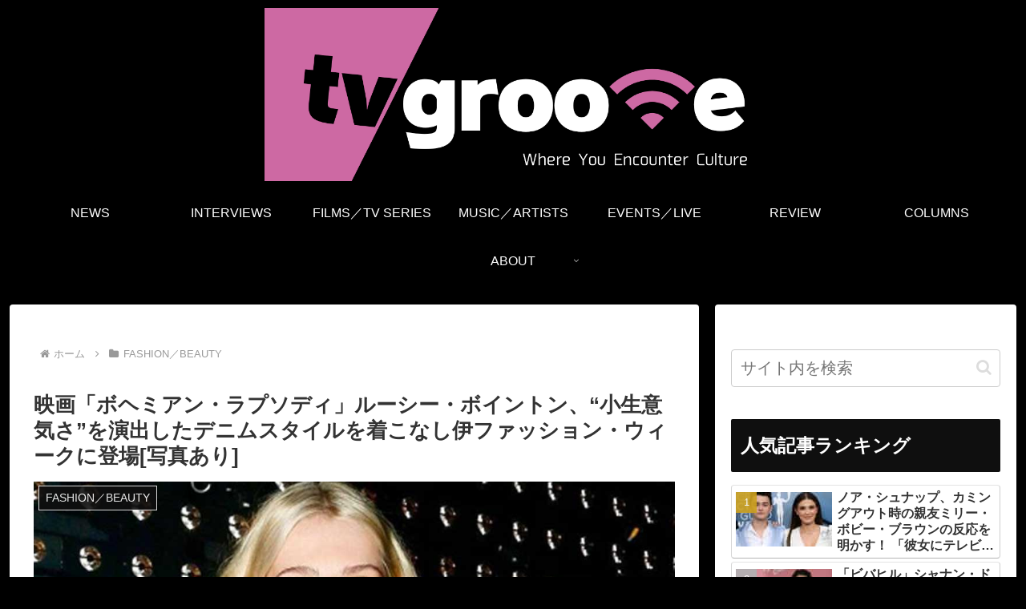

--- FILE ---
content_type: text/javascript
request_url: https://api.popin.cc/searchbox/tvgroove_new.js
body_size: 9182
content:
/*! automatically generated; DO NOT CHANGE : 02:26:36 GMT+0800 (CST) !*/
var _pop=_pop||[];var _popIn5_config={};(function(){var j=function(G){var I=G.querySelectorAll("._popIn_recommend_article"),s,F,H;for(var E=0,m=I.length;E<m;E++){s=I[E];H=s.querySelector("._popIn_recommend_art_title");F=s.querySelector("._popIn_recommend_art_date");if(F){s.insertBefore(F,H)}}};var C=function(s){function i(E){return E}function m(E){var I=document.createElement("div");I.className="_popIn_bback_wrapper";E.appendChild(I);var K=s.querySelector("._popIn_recommend_header");var G=s.querySelector("._popIn_recommend_articles");var J=s.querySelector("._popIn_recommend_footer");I.appendChild(K);I.appendChild(G);I.appendChild(J);var H=document.createElement("div");H.className="_popIn_back_close_btn";I.appendChild(H);H.addEventListener("click",F);function F(){s.classList.add("_popIn_bback_container_hidden")}return I}m(i(s))};var n={};n["collect.pc"]="#_popIn_recommend {         display : none ;     }     ._popIn_recommend_container {         display : none ;     } ";n["standard_for_lib8.pc"]="._popIn_recommend_container {         padding : 0 ;         margin : 10px 0 ;         position : relative ;         font-family : inherit ;         text-align : left ;     }     ._popIn_recommend_container.visible {     }     ._popIn_recommend_header {         color : #000 ;         font-size : 16px ;         font-weight : bold ;         margin-bottom : 5px ;     }     ._popIn_recommend_articles {     }     ul._popIn_infinite_page {         list-style : none ;         width : 100% ;         padding : 0 ;         margin : 0 ;         display : flex ;         flex-wrap : wrap ;         justify-content : space-between ;     }     ul._popIn_infinite_page > li {         display : inline-block ;         width : 24% ;         padding : 0 ;         margin : 0 0 10px ;         vertical-align : top ;         box-sizing : border-box ;         position : relative ;     }     a._popIn_recommend_article {         display : inherit ;         width : 100% ;         height : 100% ;         text-decoration : none !important ;         transition : all 0.3s ease-in-out ;     }     ._popIn_recommend_art_img {         width : 100% ;         margin : 0 0 5px ;         height : auto ;         background : #f2f2f2 ;         transition : inherit ;         position : relative ;     }     ._popIn_recommend_art_img_inner {         position : relative ;         top : 0px ;         left : 0px ;         margin : 0px ;         transition : inherit ;         opacity : 0 ;         padding-bottom : 60% ;         width : 100% ;         height : 100% ;         display : block ;         overflow : hidden ;         background-position : top center ;         background-size : cover ;         background-repeat : no-repeat ;     }     ._popIn_recommend_article.visible ._popIn_recommend_art_img_inner {         opacity : 1 ;     }     [class*='_popIn_recommend_article_ad'] ._popIn_recommend_art_title {         margin : 22px 0 0 ;     }     ._popIn_recommend_art_title {         margin : 5px 0 ;         font-size : 12px ;         height : calc(12px * 1.5 * 3) ;         display : -webkit-box ;         -webkit-box-orient : vertical ;         -webkit-line-clamp : 3 ;         font-weight : normal ;         line-height : 1.5 ;         color : #333 ;         overflow : hidden ;     }     ._popIn_recommend_article:hover > ._popIn_recommend_art_img {         opacity : 0.6 ;     }     ._popIn_recommend_article:hover > ._popIn_recommend_art_title {         text-decoration : underline ;     }     ._popIn_recommend_art_author, ._popIn_recommend_art_date {         font-size : 11px ;         color : #444 ;         font-family : 'Concert One', cursive ;         height : 12px ;         line-height : 12px ;     }     ._popIn_recommend_art_category:empty {         display : none ;     }     ._popIn_recommend_art_category {         position : absolute ;         right : 0 ;         top : 0 ;         background : #ea354e ;         font-size : 0.7em ;         font-weight : bold ;         color : #fff ;         padding : 0.1em 0.5em ;         opacity : 0.9 ;         min-width : 0.8em ;         text-align : center ;     }     ._popIn_recommend_art_media {         margin : 5px 0 0 ;         text-align : right ;         color : #999 ;         font-size : 10px ;         display : block ;         font-weight : normal ;         text-decoration : none ;         overflow : hidden ;         white-space : nowrap ;         max-width : 100% ;         text-overflow : ellipsis ;     }     ._popIn_recommend_footer {         width : 100% ;         display : flex ;         justify-content : flex-end ;         margin : 0 ;         padding : 0 ;         background : transparent ;         position : relative ;     }     a._popIn_recommend_credit {         display : inline-block ;         position : relative ;         text-decoration : none ;         color : #333 ;         cursor : text ;         margin : 0 ;         font-size : 10px ;         opacity : 0.6 ;     }     ._popIn_recommend_credit:hover {         opacity : 1 ;     }     ._popIn_recommend_credit_image {         display : inline-block ;         width : 40px ;         height : 10px ;         margin : 1px 0 0 4px ;         background-image : url(//api.popin.cc/images/logo.png) ;         background-repeat : no-repeat ;         background-position : 0px 0px ;         background-size : 40px 20px ;         vertical-align : text-top ;     }     ._popIn_recommend_container:hover ._popIn_recommend_credit_image {         background-position : 0px -10px ;     } ";n["back.mobile"]="#_popIn_bback_container._popIn_recommend_container._popIn_history_back_container {         display : block ;         position : fixed ;         inset : 0 ;     }     #_popIn_bback_container._popIn_recommend_container._popIn_bback_container_hidden {         display : none !important ;     }     #_popIn_bback_container._popIn_recommend_container ._popIn_back_close_btn {         position : fixed ;         top : 65px ;         right : 15px ;         display : block ;         width : 20px ;         height : 20px ;         background : #fff ;     }     #_popIn_bback_container._popIn_recommend_container ._popIn_back_close_btn:before {         content : '' ;         display : block ;         width : 100% ;         height : 4px ;         background : #000 ;         transform : rotate(45deg) ;         transform-origin : 0% 50% ;         position : absolute ;         top : calc(14% - 2px) ;         left : 14% ;     }     #_popIn_bback_container._popIn_recommend_container ._popIn_back_close_btn:after {         content : '' ;         display : block ;         width : 100% ;         height : 4px ;         background : #000 ;         transform : rotate(-45deg) ;         transform-origin : 100% 50% ;         position : absolute ;         top : calc(14% - 2px) ;         right : 14% ;     }     #_popIn_bback_container._popIn_recommend_container {         display : none ;         position : relative ;         margin : 0 ;         z-index : 99999999 ;         padding : 0 ;         background-color : #fff ;         font-family : inherit ;         overflow-y : scroll ;     }     #_popIn_bback_container._popIn_recommend_container:before {         content : '' ;         width : calc(100% - 2em) ;         height : 0 ;         padding-top : calc((110/620)*100%) ;         text-indent : -99999px ;         background : url(https://www.tvgroove.com/wp-content/uploads/2023/07/tvgroove_logo_620x110.png) ;         background-repeat : no-repeat ;         background-position : 0 0 ;         background-size : contain ;         display : block ;         margin : 12px auto ;         z-index : 999 ;     }     #_popIn_bback_container ._popIn_infinite_ad:empty {         display : none ;     }     #_popIn_bback_container ._popIn_recommend_header {         font-size : 16px ;         font-weight : bold ;         height : 32px ;         line-height : 35px ;         color : #333333 ;         background : #fff ;         padding : 0 0 10px 12px ;         margin : 0 ;         position : relative ;         top : inherit !important ;     }     #_popIn_bback_container ._popIn_recommend_articles {         background : #fff ;         border-top : 1px solid #EEE ;     }     #_popIn_bback_container ul._popIn_infinite_page {         list-style : none ;         width : 100% ;         padding : 0 ;         margin : 0 ;         display : flex ;         flex-wrap : wrap ;         justify-content : space-between ;     }     #_popIn_bback_container ul._popIn_infinite_page > li {         display : inline-block ;         width : 100% ;         padding : 8px ;         margin : 0 ;         border-bottom : 1px solid #EEE ;         vertical-align : top ;         box-sizing : border-box ;         position : relative ;     }     #_popIn_bback_container ul > li._popIn_infinite_ad {         padding : 5px 0px ;         line-height : 1 ;         text-align : center ;         box-sizing : initial ;     }     #_popIn_bback_container a._popIn_recommend_article {         display : inherit ;         transition : all 0.3s ease-in-out ;         width : 100% ;         height : 100% ;         text-decoration : none !important ;     }     #_popIn_bback_container ._popIn_recommend_art_title {         text-align : left ;         font-size : 13px ;         height : calc(13px * 1.4 * 3) ;         display : -webkit-box ;         -webkit-box-orient : vertical ;         -webkit-line-clamp : 3 ;         font-weight : bold ;         line-height : 1.4 ;         transition : inherit ;         padding : 0px ;         text-decoration : none ;         overflow : hidden ;         color : #333333 ;     }     #_popIn_bback_container ._popIn_recommend_art_media {         margin : 5px 0px 0px 0px ;         font-size : 10px ;         font-weight : normal ;         overflow : hidden ;         color : #999 ;         white-space : nowrap ;         max-width : 100% ;         text-overflow : ellipsis ;     }     #_popIn_bback_container ._popIn_recommend_art_category {         position : absolute ;         right : 8px ;         top : 8px ;         background : #ea354e ;         font-size : 0.7em ;         font-weight : bold ;         color : #fff ;         padding : 0.1em 0.5em ;         opacity : 0.9 ;         min-width : 0.8em ;         text-align : center ;     }     #_popIn_bback_container ._popIn_recommend_art_date {         display : none ;     }     #_popIn_bback_container ._popIn_recommend_art_author {         display : none ;     }     #_popIn_bback_container ._popIn_recommend_art_img {         width : 25% ;         margin : 0 ;         float : left ;         margin-right : 10px ;         transition : inherit ;         height : auto ;         background : #f2f2f2 ;         position : relative ;     }     #_popIn_bback_container ._popIn_recommend_art_img_inner {         position : relative ;         top : 0px ;         left : 0px ;         margin : 0px ;         transition : inherit ;         opacity : 0 ;         padding-bottom : 100% ;         width : 100% ;         height : 100% ;         display : block ;         overflow : hidden ;         background-position : center ;         background-size : cover ;         background-repeat : no-repeat ;     }     #_popIn_bback_container ._popIn_recommend_article.visible ._popIn_recommend_art_img_inner {         opacity : 1 ;     }     #_popIn_bback_container ._popIn_recommend_article:hover > ._popIn_recommend_art_img {         opacity : 0.6 ;     }     #_popIn_bback_container ._popIn_recommend_article:hover > ._popIn_recommend_art_title {         text-decoration : none ;     }     #_popIn_bback_container ._popIn_recommend_footer {         width : 100% ;         display : flex ;         margin : 0 ;         padding : 5px ;         box-sizing : border-box ;         background : #fff ;         justify-content : flex-end ;         position : relative ;     }     #_popIn_bback_container a._popIn_recommend_credit {         display : inline-block ;         position : relative ;         font-size : 10px ;         text-decoration : none ;         color : #333 ;         cursor : text ;         opacity : 0.6 ;     }     #_popIn_bback_container ._popIn_recommend_credit_image {         display : inline-block ;         width : 40px ;         height : 10px ;         margin : 2px 0 0 3px ;         background-image : url(//api.popin.cc/images/logo.png) ;         background-repeat : no-repeat ;         background-position : 0px 0px ;         background-size : 40px 20px ;         vertical-align : text-top ;     }     #_popIn_bback_container ul._popIn_infinite_page > li:first-child {         border-right : 1px solid #EEE ;     }     #_popIn_bback_container ul._popIn_infinite_page > li:nth-child(-n+2) {         width : 50% ;         display : inline-block ;         box-sizing : border-box ;         overflow : hidden ;         vertical-align : top ;     }     #_popIn_bback_container ul._popIn_infinite_page > li:nth-child(-n+2) ._popIn_recommend_art_img {         display : block ;         float : none ;         width : 100% ;         height : auto ;         border : none ;         margin : 0px auto ;         text-align : center ;         overflow : hidden ;     }     #_popIn_bback_container ul._popIn_infinite_page > li:nth-child(-n+2) ._popIn_recommend_art_img_inner {         padding-bottom : 66.667% ;     }     #_popIn_bback_container ul._popIn_infinite_page > li:nth-child(-n+2) ._popIn_recommend_art_title {         margin : 5px 0 ;         padding : 0px 2px ;     }     #_popIn_bback_container ul._popIn_infinite_page > li:nth-child(-n+2) ._popIn_recommend_art_date, #_popIn_bback_container ul._popIn_infinite_page > li:nth-child(-n+2) ._popIn_recommend_art_category {         padding : 0px 2px ;     }     #_popIn_bback_container ul._popIn_infinite_page > li:nth-child(-n+2) ._popIn_recommend_art_media {         padding : 0px 2px ;     }     #_popIn_bback_container ._popIn_infinite_video {         border-bottom : 1px solid #EEE ;     } ";n["standard_for_lib8.mobile"]="._popIn_recommend_container {         padding : 0 ;         margin : 10px 0 ;         position : relative ;         font-family : inherit ;         text-align : left ;     }     ._popIn_recommend_container.visible {     }     ._popIn_infinite_ad:empty {         display : none ;     }     ._popIn_recommend_header {         color : #000 ;         font-size : 16px ;         font-weight : bold ;         margin-bottom : 5px !important ;     }     ._popIn_recommend_articles {     }     ul._popIn_infinite_page {         list-style : none ;         width : 100% ;         padding : 0 ;         margin : 0 0 15px ;         display : flex ;         flex-wrap : wrap ;         justify-content : space-between ;     }     ul._popIn_infinite_page > li {         display : inline-block ;         width : 49% ;         padding : 0px ;         margin : 0 ;         vertical-align : top ;         box-sizing : border-box ;         position : relative ;     }     ul > li._popIn_infinite_ad {         padding : 5px 0px ;         line-height : 1 ;         text-align : center ;         box-sizing : initial ;     }     a._popIn_recommend_article {         display : inherit ;         transition : all 0.3s ease-in-out ;         width : 100% ;         height : 100% ;         text-decoration : none !important ;     }     [class*='_popIn_recommend_article_ad'] ._popIn_recommend_art_title {         margin : 22px 0 0 ;     }     ._popIn_recommend_art_title {         margin : 5px 0 ;         text-align : left ;         font-size : 12px ;         max-height : calc(12px * 1.5 * 3) ;         display : -webkit-box ;         -webkit-box-orient : vertical ;         -webkit-line-clamp : 3 ;         font-weight : bold ;         line-height : 1.5 ;         transition : inherit ;         padding : 0px ;         text-decoration : none ;         overflow : hidden ;         color : #444 ;     }     ._popIn_recommend_art_category:empty {         display : none ;     }     ._popIn_recommend_art_category {         position : absolute ;         right : 0 ;         top : 0 ;         background : #ea354e ;         font-size : 0.7em ;         font-weight : bold ;         color : #fff ;         padding : 0.1em 0.5em ;         opacity : 0.9 ;         min-width : 0.8em ;         text-align : center ;     }     ._popIn_recommend_art_media {         margin : 5px 0px 0px 0px ;         font-size : 10px ;         font-weight : normal ;         overflow : hidden ;         text-align : right ;         color : #999 ;         white-space : nowrap ;         max-width : 100% ;         text-overflow : ellipsis ;     }     ._popIn_recommend_art_date {         font-size : 11px ;         color : #444 ;         font-family : 'Concert One', cursive ;         height : 12px ;         line-height : 12px ;     }     ._popIn_recommend_art_author {         display : none ;     }     ._popIn_recommend_art_img {         width : 100% ;         margin : 0 ;         margin-bottom : 5px ;         transition : inherit ;         height : auto ;         background : #f2f2f2 ;         position : relative ;     }     ._popIn_recommend_art_img_inner {         position : relative ;         top : 0px ;         left : 0px ;         margin : 0px ;         transition : inherit ;         opacity : 0 ;         padding-bottom : 60% ;         width : 100% ;         height : 100% ;         display : block ;         overflow : hidden ;         background-position : top center ;         background-size : cover ;         background-repeat : no-repeat ;     }     ._popIn_recommend_article.visible ._popIn_recommend_art_img_inner {         opacity : 1 ;     }     ._popIn_recommend_article:hover > ._popIn_recommend_art_img {         opacity : 0.6 ;     }     ._popIn_recommend_article:hover > ._popIn_recommend_art_title {         text-decoration : underline ;     }     ._popIn_recommend_footer {         width : 100% ;         display : flex ;         margin : 0 ;         padding : 0 ;         background : transparent ;         justify-content : flex-end ;         position : relative ;     }     a._popIn_recommend_credit {         display : inline-block ;         position : relative ;         font-size : 10px ;         text-decoration : none ;         color : #333 ;         cursor : text ;         opacity : 0.6 ;     }     ._popIn_recommend_credit_image {         display : inline-block ;         width : 40px ;         height : 10px ;         margin : 2px 0 0 3px ;         background-image : url(//api.popin.cc/images/logo.png) ;         background-repeat : no-repeat ;         background-position : 0px 0px ;         background-size : 40px 20px ;         vertical-align : text-top ;     } ";n["standard2.mobile"]="#_popIn_recommend_div_mobile ._popIn_recommend_header {         display : none ;     }     #_popIn_recommend_div_mobile ._popIn_infinite_page {         margin : 0px ;         padding : 0px ;         display : flex ;         flex-wrap : wrap ;         justify-content : space-between ;         align-items : flex-start ;     }     #_popIn_recommend_div_mobile ._popIn_infinite_page > * {         width : 100% ;         list-style-type : none ;         display : block ;         clear : both ;         margin : 0 ;         margin-bottom : 10px ;         padding-bottom : 10px ;         border-bottom : 1px solid #eee ;         min-height : 100px ;     }     #_popIn_recommend_div_mobile ._popIn_recommend_article {         background : #fff ;         width : 100% ;         margin : 0 0 10px ;         text-decoration : none ;         color : #000 ;     }     #_popIn_recommend_div_mobile ._popIn_recommend_art_img {         width : 100px ;         height : 100px ;         float : left ;         position : relative ;         padding-top : 0px ;     }     #_popIn_recommend_div_mobile ._popIn_recommend_art_img > * {         background-size : cover ;         background-position : center center ;         width : 100% ;         height : 100% ;         top : 0px ;         left : 0px ;         position : absolute ;     }     #_popIn_recommend_div_mobile ._popIn_recommend_art_author, #_popIn_recommend_div_mobile ._popIn_recommend_art_date {         display : none ;     }     #_popIn_recommend_div_mobile ._popIn_recommend_art_media, #_popIn_recommend_div_mobile ._popIn_recommend_art_category {         color : #999 ;         font-size : 10px ;         display : block ;         font-weight : normal ;         text-decoration : none ;         overflow : hidden ;         white-space : nowrap ;         max-width : 100% ;         text-overflow : ellipsis ;         text-align : left ;         margin : 0 0 0 calc(100px + 10px) ;     }     #_popIn_recommend_div_mobile ._popIn_recommend_art_title {         margin : 0 0 0 calc(100px + 10px) ;         font-size : 14px ;         max-height : calc(14px * 1.5 * 3) ;         display : -webkit-box ;         -webkit-box-orient : vertical ;         -webkit-line-clamp : 3 ;         line-height : 1.5 ;         overflow : hidden ;         position : relative ;         font-weight : bold ;         text-align : left ;     }     #_popIn_recommend_div_mobile ._popIn_recommend_art_title a {         color : #000 ;         text-decoration : none ;     }     #_popIn_recommend_div_mobile ._popIn_recommend_article.visible ._popIn_recommend_art_img_inner {         opacity : 1 ;     }     #_popIn_recommend_div_mobile ._popIn_recommend_article:hover > ._popIn_recommend_art_img {         opacity : 0.6 ;     }     #_popIn_recommend_div_mobile ._popIn_recommend_article:hover > ._popIn_recommend_art_title {         text-decoration : underline ;     }     #_popIn_recommend_div_mobile ._popIn_recommend_footer {         width : 100% ;         padding : 5px 8px ;         margin : 0 ;         background : transparent ;         display : block ;         box-sizing : border-box ;         position : relative ;         text-align : right ;     }     #_popIn_recommend_div_mobile ._popIn_recommend_credit {         display : block ;         position : relative ;         font-size : 10px ;         text-decoration : none ;         color : #333 ;         cursor : text ;         text-align : right ;         opacity : 0.6 ;     }     #_popIn_recommend_div_mobile ._popIn_recommend_credit_image {         display : inline-block ;         width : 40px ;         height : 10px ;         margin : 2px 0 0 3px ;         background-image : url(//api.popin.cc/images/logo.png) ;         background-repeat : no-repeat ;         background-position : 0px 0px ;         background-size : 40px 20px ;         vertical-align : text-top ;     }     #_popIn_recommend_div_mobile ._popIn_infinite_page > *:nth-child(1),#_popIn_recommend_div_mobile ._popIn_infinite_page > *:nth-child(2) {         width : calc((100% - 10px) / 2) ;         min-height : 52vw ;     }     #_popIn_recommend_div_mobile ._popIn_infinite_page > *:nth-child(1) ._popIn_recommend_art_img,#_popIn_recommend_div_mobile ._popIn_infinite_page > *:nth-child(2) ._popIn_recommend_art_img {         width : 100% ;         height : auto ;         padding-top :  60% ;         float : none ;         margin-bottom : 5px ;     }     #_popIn_recommend_div_mobile ._popIn_infinite_page > *:nth-child(1) ._popIn_recommend_art_title, #_popIn_recommend_div_mobile ._popIn_infinite_page > *:nth-child(1) ._popIn_recommend_art_media,#_popIn_recommend_div_mobile ._popIn_infinite_page > *:nth-child(2) ._popIn_recommend_art_title, #_popIn_recommend_div_mobile ._popIn_infinite_page > *:nth-child(2) ._popIn_recommend_art_media, #_popIn_recommend_div_mobile ._popIn_infinite_page > *:nth-child(2) ._popIn_recommend_art_category ,#_popIn_recommend_div_mobile ._popIn_infinite_page > *:nth-child(1) ._popIn_recommend_art_category {         margin : 0px ;     } ";var o={};o.back_mobile=["pattern",["left","ad",10],["rand","related","hot","recommend",100],[["related_img","hot_img","recommend_img"],["ad","related_img","hot_img","recommend_img"],["related_img","hot_img","recommend_img"]]];var l={};if(typeof l.all==="undefined"){l.all={}}l.all["Read"]={mainNode:"#main",readArticle:true};if(typeof l.pc==="undefined"){l.pc={}}l.pc["Discovery"]={adVideo:false,adEnable:true,load:"fast",agency:"popinag",templates:[{credit:"Recommended by",selector:"#_popIn_recommend",position:"AfterBegin",title:"",css:n["collect.pc"],type:["rand","related",0]},{abtestName:"",abtestRate:0,channelId:"pc",selector:"#_popIn_recommend",containerId:"",title:"あなたにオススメ",dateFormat:"YYYY.MM.DD",delWord:"",delImage:"",notFoundImg:"",addQuery:"",displayUrlReplace:[],addTargetBlank:false,forceProcess:false,isClickHistory:true,isRandom:false,includeRules:[],excludeRules:[],infiniteSize:4,infinitePages:6,mediaFormat:"AD($MEDIA)",css:n["standard_for_lib8.pc"],isMultiple:false,imageInView:true,imageSize:160,credit:"Recommended by",type:["pattern",["left","ad",8],["rand","ad_reserved",1],["left","related",50],["rand","recommend","hot","pop",100],function(){var F=[["related_img","pop_img","hot_img","recommend_img"],["related_img","pop_img","hot_img","recommend_img"],["ad","related_img","pop_img","hot_img","recommend_img"]],E=0,m=0;for(var s=(F.length-1);s>0;s--){E=Math.floor(Math.random()*(s+1));m=F[s];F[s]=F[E];F[E]=m}return F}],position:"AfterBegin",customEvents:{afterRender:j}}],apiUrlAdd:"&r_category=all&dsp=logicad",topn:100,ad:30,apiUrl:location.protocol+"//jp.popin.cc/popin_discovery/recommend?mode=new&url=%target"};if(typeof l.mobile==="undefined"){l.mobile={}}l.mobile["Discovery"]={adVideo:false,adEnable:true,load:"fast",agency:"popinag",templates:[{abtestName:"",channelId:"back_mobile",selector:"#_popIn_back_recommend",containerId:"_popIn_bback_container",title:"今、あなたにオススメ",mediaFormat:"AD（$MEDIA）",infiniteSize:2,infinitePages:6,canInfiniteAds:false,adVideoInsertSelector:"",adVideoInsertPosition:"",dateFormat:"YYYY年MM月DD日",imageSize:"160",imageInView:false,isRandom:true,forceProcess:true,canShowSameAds:true,credit:"Recommended by",css:n["back.mobile"],type:o.back_mobile,backEventConfigs:{setDefaultBackEventMediaName:true,addId:"_popIn_back_recommend",target:"body",device:"mobile",cond:function(){return !/(tvgroove\.com)/.test(document.referrer)}}},{abtestName:"a",abtestRate:0,channelId:"sp",selector:"#_popIn_recommend",containerId:"",title:"今、あなたにオススメ",dateFormat:"YYYY.MM.DD",delWord:"",delImage:"",notFoundImg:"",addQuery:"",displayUrlReplace:[],addTargetBlank:false,forceProcess:false,isClickHistory:true,isRandom:false,canInfiniteAds:true,adVideoInsertSelector:"._popIn_infinite_page",adVideoInsertPosition:"afterEnd",includeRules:[],excludeRules:[],infiniteSize:2,infinitePages:12,mediaFormat:"AD($MEDIA)",css:n["standard_for_lib8.mobile"],isMultiple:false,imageInView:true,imageSize:160,credit:"Recommended by",type:["pattern",["rand","related",10],["left","ad",14],["rand","ad_reserved",4],["rand","recommend","hot","pop",100],function(){var F=[["related_img","pop_img","hot_img","recommend_img"],["related_img","pop_img","hot_img","recommend_img"],["related_img","pop_img","hot_img","recommend_img"],["related_img","pop_img","hot_img","recommend_img"],["related_img","pop_img","hot_img","recommend_img"],["related_img","pop_img","hot_img","recommend_img"],["related_img","pop_img","hot_img","recommend_img"],["related_img","pop_img","hot_img","recommend_img"],["related_img","pop_img","hot_img","recommend_img"],["related_img","pop_img","hot_img","recommend_img"],["ad","related_img","pop_img","hot_img","recommend_img"],["ad","related_img","pop_img","hot_img","recommend_img"],["ad","related_img","pop_img","hot_img","recommend_img"],["ad","related_img","pop_img","hot_img","recommend_img"],["ad","related_img","pop_img","hot_img","recommend_img"],["ad","related_img","pop_img","hot_img","recommend_img"],["ad","related_img","pop_img","hot_img","recommend_img"],["ad","related_img","pop_img","hot_img","recommend_img"],["ad","related_img","pop_img","hot_img","recommend_img"],["ad","related_img","pop_img","hot_img","recommend_img"],["ad","related_img","pop_img","hot_img","recommend_img"],["ad","related_img","pop_img","hot_img","recommend_img"],["ad","related_img","pop_img","hot_img","recommend_img"],["ad","related_img","pop_img","hot_img","recommend_img"]],E=0,m=0;for(var s=F.length-1;s>0;s--){E=Math.floor(Math.random()*(s+1));m=F[s];F[s]=F[E];F[E]=m}return F}],customEvents:{afterRender:j}},{abtestName:"b",abtestRate:0,channelId:"sp-b",selector:"#_popIn_recommend",containerId:"_popIn_recommend_div_mobile",title:"今、あなたにオススメ",dateFormat:"YYYY年MM月DD日",delWord:"",delImage:"",notFoundImg:"",addQuery:"",displayUrlReplace:[],addTargetBlank:false,forceProcess:false,isClickHistory:true,isRandom:false,canInfiniteAds:true,adVideoInsertSelector:"._popIn_infinite_page",adVideoInsertPosition:"afterEnd",includeRules:[],excludeRules:[],infiniteSize:5,infinitePages:5,mediaFormat:"AD（$MEDIA）",css:n["standard2.mobile"],isMultiple:false,imageInView:true,imageSize:160,credit:"Recommended by",type:["pattern",["rand","related",10],["left","ad",14],["rand","ad_reserved",4],["rand","recommend","hot","pop",100],function(){var F=[["related_img","pop_img","hot_img","recommend_img"],["related_img","pop_img","hot_img","recommend_img"],["related_img","pop_img","hot_img","recommend_img"],["related_img","pop_img","hot_img","recommend_img"],["related_img","pop_img","hot_img","recommend_img"],["related_img","pop_img","hot_img","recommend_img"],["related_img","pop_img","hot_img","recommend_img"],["related_img","pop_img","hot_img","recommend_img"],["related_img","pop_img","hot_img","recommend_img"],["related_img","pop_img","hot_img","recommend_img"],["related_img","pop_img","hot_img","recommend_img"],["ad","related_img","pop_img","hot_img","recommend_img"],["ad","related_img","pop_img","hot_img","recommend_img"],["ad","related_img","pop_img","hot_img","recommend_img"],["ad","related_img","pop_img","hot_img","recommend_img"],["ad","related_img","pop_img","hot_img","recommend_img"],["ad","related_img","pop_img","hot_img","recommend_img"],["ad","related_img","pop_img","hot_img","recommend_img"],["ad","related_img","pop_img","hot_img","recommend_img"],["ad","related_img","pop_img","hot_img","recommend_img"],["ad","related_img","pop_img","hot_img","recommend_img"],["ad","related_img","pop_img","hot_img","recommend_img"],["ad","related_img","pop_img","hot_img","recommend_img"],["ad","related_img","pop_img","hot_img","recommend_img"],["ad","related_img","pop_img","hot_img","recommend_img"]],E=0,m=0;for(var s=F.length-1;s>0;s--){E=Math.floor(Math.random()*(s+1));m=F[s];F[s]=F[E];F[E]=m}return F}]}],apiUrlAdd:"&r_category=all&dsp=logicad",topn:100,ad:30,apiUrl:location.protocol+"//jp.popin.cc/popin_discovery/recommend?mode=new&url=%target"};if(!Object.keys){Object.keys=(function(){var s=Object.prototype.hasOwnProperty,E=!({toString:null}).propertyIsEnumerable("toString"),m=["toString","toLocaleString","valueOf","hasOwnProperty","isPrototypeOf","propertyIsEnumerable","constructor"],i=m.length;return function(H){if(typeof H!=="object"&&typeof H!=="function"||H===null){throw new TypeError("Object.keys called on non-object")}var F=[];for(var I in H){if(s.call(H,I)){F.push(I)}}if(E){for(var G=0;G<i;G++){if(s.call(H,m[G])){F.push(m[G])}}}return F}})()}var A=function(G){var F={planeObject:[]};var m=0;for(var E=0,H=G.length;E<H;E++){var s=G[E];if(typeof s.abtestName!=="undefined"&&s.abtestName!==""){if(typeof F[s.abtestName]==="undefined"){F[s.abtestName]={};F[s.abtestName].template=[];F[s.abtestName].pos=m}F[s.abtestName].template.push(s)}else{F.planeObject.push(s);m++}}return F};if(typeof l!=="undefined"){var D=["all","all-test","pc","pc-test","mobile","mobile-test"];for(var z=0,d=D.length;z<d;z++){var w=D[z];if(typeof l[w]!=="undefined"&&typeof l[w].Discovery!=="undefined"){var b=[].concat(l[w].Discovery.templates);var h=A(b);var c=[].concat(h.planeObject);delete h.planeObject;var r=Object.keys(h);if(r.length>0){var u=r[Math.floor(Math.random()*r.length)];var g=/popinpattern=([^?#&]+)/.test(location.href);if(g){var v=RegExp.$1;u=(typeof h[v]!=="undefined")?v:u}l[w].Discovery.templates=[].concat(c);Array.prototype.splice.apply(l[w].Discovery.templates,[h[u].pos,0].concat(h[u].template));l[w].Discovery.segmentData={abtest:u}}}}}var q={pid:"tvgroove_new",urlReplace:[{"[&#].*":""}],media:"www.tvgroove.com"};var e=(function(){function i(){var F=window.navigator.userAgent,G=/popintest=true/.test(window.location.href),E=/(tablet|ipad|playbook|silk)|(?!.*android.?_).*(?=android(?!.*mobile))/i.test(F)?"tablet":/Android|webOS|iPhone|iPod|BlackBerry|Windows Phone/i.test(F)?"mobile":"pc";return((E==="mobile")?"mobile":"pc")+(G?"-test":"")}var s=i();if(typeof l[s]!=="undefined"||typeof l[s].Discovery!=="undefined"){var m=l[s].Discovery.templates.filter(function(E){return E.backEventConfigs});return(m.length>0)?m[0]:false}})(l);if(e){var t=e.backEventConfigs;if(t.setDefaultBackEventMediaName){e.discoveryConfig=t.discoveryConfig||{};if(!e.discoveryConfig.media){e.discoveryConfig.media=q.media+"_back";e.discoveryConfig.adEnable=true;e.discoveryConfig.ad=30}}}var f=function(i){this.opt=i;this.device=i.device||"mobile";this.addPopInDivId=this.opt.addId;this.targetQuery=this.opt.target;this.testCond=this.opt.testCond||null;this.isBack=false;this.checkCount=0};(function(i){i.REPLACE_HISTORY_STATE={ppiState:1};i.IS_BACK_CLASS="_popIn_history_back_container";i.CHECK_POPIN_CONTAINER_INTERVAL=200;i.CHECK_POPIN_CONTAINER_MAX_COUNT=20;i.getDevice=function(){var s=(function(E){return/(tablet|ipad|playbook|silk)|(?!.*android.?_).*(?=android(?!.*mobile))/i.test(E)?"tablet":/Android|webOS|iPhone|iPod|BlackBerry|Windows Phone/i.test(E)?"mobile":"pc"}(window.navigator.userAgent)),m=(s==="mobile")?"mobile":"pc";return m};i.checkDefaultCondition=function(){var s=document.referrer,m=false;m=/(\.google\.co)|(\.yahoo\.co\.jp\/)/.test(s);return m};i.checkCondition=function(){var m=this.getDevice();if(this.device!=="all"&&this.device!==m){return false}if(typeof this.cond==="function"){return this.cond()}};i.setHistoryState=function(){if(!window.history.state||!window.history.state.ppiState){var m=window.history.state;window.history.replaceState(this.REPLACE_HISTORY_STATE,"");window.history.pushState(m,"")}};i.getTargetNode=function(){var m=document.querySelector(this.targetQuery);return m};i.makeAddPopInDiv=function(s){if(!s){return false}var m=document.createElement("div");m.id=this.addPopInDivId;s.appendChild(m);this.popInDiv=m;return m};i.addBackEventClassToAddDiv=function(){var m=document.getElementById(this.addPopInDivId);if(this.isBack){history.back()}if((window.history.state&&window.history.state.ppiState===1)){if(m.firstChild){m.firstChild.classList.add(this.IS_BACK_CLASS)}}this.isBack=true};i.setPopStateEvent=function(){window.addEventListener("popstate",this.addBackEventClassToAddDiv.bind(this))};i.checkPopInContainer=function(){return(this.popInDiv.childNodes.length>0)};i.setEvents=function(){if(!this.checkPopInContainer()){this.checkCount++;if(this.checkCount<this.CHECK_POPIN_CONTAINER_MAX_COUNT){setTimeout(this.setEvents.bind(this),this.CHECK_POPIN_CONTAINER_INTERVAL)}return}this.setHistoryState();this.setPopStateEvent()};i.exec=function(){if(!this.checkCondition()){return false}if(this.testCond&&!this.testCond()){return false}var m=this.getTargetNode();result=this.makeAddPopInDiv(m);if(!result){return false}setTimeout(this.setEvents.bind(this),this.CHECK_POPIN_CONTAINER_INTERVAL)};i.run=function(){this.cond=(typeof this.opt.cond==="function")?this.cond=this.opt.cond:(this.opt.cond==="default")?this.checkDefaultCondition:null;if(document.readyState==="loading"){document.addEventListener("readystatechange",this.exec.bind(this))}else{this.exec()}}})(f.prototype);if(e.backEventConfigs){var k=new f(e.backEventConfigs);k.run()}(function(m,H,J,s){if(typeof m.PopIn==="object"){return}var E={generate:function(){var K=J[this._getConfigKey()];if(typeof K!=="object"){return[]}return this._createConfigsFromPopInConfig(K)},_getConfigKey:function(){var L=m.navigator.userAgent,M=/popintest=true/.test(m.location.href),K=/(tablet|ipad|playbook|silk)|(?!.*android.?_).*(?=android(?!.*mobile))/i.test(L)?"tablet":/Android|webOS|iPhone|iPod|BlackBerry|Windows Phone/i.test(L)?"mobile":"pc";return((K==="mobile")?"mobile":"pc")+(M?"-test":"")},_createConfigsFromPopInConfig:function(L){var P=L.Discovery;if(typeof P==="undefined"){return[]}var O=[],S,Q=P.templates,R,N=[];for(var M=Q.length-1;M>=0;M--){R=Q[M];S=this._createDiscoveryConfigFromTemplate(R);if(typeof S==="object"){var K=N.indexOf(R.discoveryConfig);if(K===-1){N.push(R.discoveryConfig);O.push(S)}else{O[K].templates=O[K].templates.concat(S.templates)}Q.splice(M,1)}}return O},_createDiscoveryConfigFromTemplate:function(K){if(typeof K.discoveryConfig!=="object"){return false}var L=this._createDiscoveryConfig(K.discoveryConfig);L.templates.push(K);return L},_createDiscoveryConfig:function(K){return{apiUrl:m.location.protocol+"//"+(K.dbHost||"discoveryplus")+".popin.cc/popin_discovery/recommend?mode=new&url=%target"+(K.apiUrlAdd||""),adVideo:K.adVideo,target:K.target||m.location.href,adEnable:K.adEnable,media:K.media,agency:K.agency||"popinag",ad:K.ad,topn:K.topn,templates:[]}}};var G=E.generate();if(G.length===0){return}var F=function(O){var N;var M=function(S,T){var R=T.some(function(V){return H.querySelector(V.selector)});if(R){var U=window.PopIn._getModule("Discovery"),Q=new U(S.args||S);Q.setup()}else{setTimeout(M.bind(this,S,T),500)}};for(var P=0,K=O.length;P<K;P++){if(!m.PopIn.Discovery){return}N=O[P];var L=new m.PopIn.Discovery(i(s,N));M(L,N.templates)}},I=function(M,K){var L=setInterval(function(){if(typeof m.PopIn==="object"){M(K);clearInterval(L)}},100)},i=(typeof Object.assign==="function")?Object.assign:function(O,Q){if(O===null){throw new TypeError("Cannot convert undefined or null to object")}var P=Object(O);for(var N=1,L=arguments.length;N<L;N++){var M=arguments[N];if(typeof M==="undefined"||M===null){continue}for(var K in M){if(Object.prototype.hasOwnProperty.call(M,K)){P[K]=M[K]}}}return P};I(F,G)}(window,document,l,q));if(typeof Object.assign!=="function"){Object.defineProperty(Object,"assign",{value:function y(G){if(G===null){throw new TypeError("Cannot convert undefined or null to object")}var H=Object(G),E;for(var F=1,s=arguments.length;F<s;F++){E=arguments[F];if(E!==null){for(var m in E){if(Object.prototype.hasOwnProperty.call(E,m)){H[m]=E[m]}}}}return H},writable:true,configurable:true})}(function(s,N,Q,E){if(typeof s.PopIn==="object"){return}var M={sendLog:function(R){this.majorMedia=E.media||R.media||location.host;var W=s.navigator,V=W.userAgent,U={user_agent:V,referrer:N.referrer,path:location.pathname,charset:(N.characterSet||N.charset||"-").toLowerCase(),language:W&&(W.language||(W.language||W.browserLanguage)||"-").toLowerCase(),color:s.screen?s.screen.colorDepth+"-bit":"-",title:N.title,url:location.href.split("#")[0],platform:W.platform,host:location.host,type:9,api_host:"jp.popin.cc",media:E.media||R.media||location.host,popin_version:8};var T=JSON.stringify(U);var X=["https://log.popin.cc/log","/popin_media","/discoverylogs","?data="+btoa(unescape(encodeURIComponent(T))),"&t="+new Date().getTime()].join("");var S=new Image();S.src=X},_onDefined:{},define:function(Z,V){var R=Z.split("."),W=this,T=(R.length-1),X,Y;for(var S=0;S<=T;S++){X=R[S];if(S===T){Y=W[X];if(((typeof V==="object")||(typeof V==="function"))&&((typeof Y==="object")||(typeof Y==="function"))){for(var U in Y){V[U]=Y[U]}}W[X]=V;this._triggerOnDefinedEvents(Z)}W=W[X]}return W},createClass:function(Y,V,S,W){var R=Array.isArray(V),T=R?S:V,Z=(R?W:S)||{};if(R===true){var X=new this.ModuleLoadObserver({length:V.length,onAllLoaded:this.createClass.bind(this,Y,T,Z)});this._registerSameOnDefineEventToMultiplePaths(V,X.update.bind(X));return}if(this._hasParent(Y)===false){this.registerOnDefineEvent(this._getParentName(Y),this.createClass.bind(this,Y,T,Z));return}var U=function(){return T.apply(this,arguments)};U.prototype=Object.create(Z);U.prototype.constructor=U;return this.define(Y,U)},inherit:function(Z,S,T,W){T=T||function(){};W=W||{};var R=this.inherit.bind(this,Z,S,T,W);if(this._hasParent(Z)===false){this.registerOnDefineEvent(this._getParentName(Z),R);return false}var V=(typeof S==="string")?this._getModule(S):S;if(typeof V==="undefined"){this.registerOnDefineEvent(S,R);return false}var U=function(){V.apply(this,arguments);return T.apply(this,arguments)};U.prototype=Object.create(V.prototype,{constructor:{value:U}});var Y=U.prototype;for(var X in W){Y[X]=W[X]}return this.define(Z,U)},defineProvisionalClass:function(V,S){S=(typeof S==="string")?[S]:[];var T={},W=this.ProvisionalClass;for(var U=0,R=S.length;U<R;U++){T[S[U]]=W.prototype.$public}this.inherit(V,W,undefined,T);this.registerOnDefineEvent(V,this._setupIfStorageExists.bind(this,V,S))},_triggerOnDefinedEvents:function(U){var S=this._onDefined[U];if(Array.isArray(S)===false){return}for(var T=0,R=S.length;T<R;T++){S[T]()}delete this._onDefined[U]},_hasParent:function(U){var S=this,T=U.split("."),W=(T.length-1),V;for(var R=0;R<W;R++){V=S[T[R]];if(typeof V==="undefined"){return false}S=V}return true},_getModule:function(W){var V=W.split("."),U=this,T;for(var S=0,R=V.length;S<R;S++){T=V[S];U=U[T];if((typeof U==="undefined")){break}}return U},registerOnDefineEvent:function(W,V){var U=this._getModule(W),T=(typeof U!=="undefined")&&!((typeof U==="function")&&(U.prototype instanceof this.ProvisionalClass===true));if(T===true){return V()}var S=this._onDefined;if(Array.isArray(S[W])===false){S[W]=[]}var R=S[W];if(R.indexOf(V)===-1){R.push(V)}},_registerSameOnDefineEventToMultiplePaths:function(U,T){for(var S=0,R=U.length;S<R;S++){this.registerOnDefineEvent(U[S],T)}},_getParentName:function(R){var S=R.split(".");S.pop();return S.join(".")},_setupIfStorageExists:function(aa,Y){var U=this._getModule(aa),V=U.$storage||[],Z;for(var T=0,W=V.length;T<W;T++){Z=new U(V[T]);for(var S=0,R=Y.length;S<R;S++){Z[Y[S]]()}}for(var X in U){if(/^\$/.test(X)===true){delete U[X]}}}};M.createClass("ModuleLoadObserver",function(R){R=R||{};this.length=R.length;this.onAllLoaded=R.onAllLoaded;this.count=0},{update:function(){this.count++;if((this.length===this.count)&&(typeof this.onAllLoaded==="function")){this.onAllLoaded()}}});M.createClass("ProvisionalClass",function(){this.args=(arguments.length===1)?arguments[0]:Array.apply(null,arguments);var R=this.constructor;if(typeof R.$instance!=="undefined"){return R.$instance}R.$storage=[];R.$instance=this},{$public:function(){this.constructor.$storage.push(this.args)}});var G=(function(R){return/(tablet|ipad|playbook|silk)|(?!.*android.?_).*(?=android(?!.*mobile))/i.test(R)?"tablet":/Android|webOS|iPhone|iPod|BlackBerry|Windows Phone/i.test(R)?"mobile":"pc"}(s.navigator.userAgent)),I=(G==="mobile")?"mobile":"pc";var H={VERSION:8,PROTOCOL:/^https:/.test(s.location.href)?"https:":"http:",DEVICE:I,JSONP_REQUEST_CALLBACK:"popInRequestCallBack",RETRY_INTERVAL:100};for(var P in H){Object.defineProperty(M,P,{value:H[P],writable:false})}M.defineProvisionalClass("Discovery","setup");M.defineProvisionalClass("Read","setup");s.PopIn=M;if((typeof window.performance!=="undefined")&&(typeof window.performance.getEntries==="function")){s.PopIn.__PERFORMANCE_DISCOVERY_INIT__=window.performance.now()}var O=M.PROTOCOL+"//api.popin.cc/lib8-lightweight/",F={DISCOVERY:O+"popIn-discovery-8.min.js",READ:O+"popIn-read-8.min.js",COMMON:O+"popIn-common-8.min.js"};var K={execute:function(U,W,S){var T=M,V=this._getDiscoveryConfig(U,S),Y=this._getReadConfig(U,S),aa=(typeof V==="object"),Z=(typeof Y==="object");M.sendLog(V);if(aa===true){var X=new T.Discovery(Object.assign(V,W));X.setup()}if(Z===true){if(aa===true){this._copyParametersFromDiscoveryConfig(Y,V);Y.needRecommendInformation=true}var R=new T.Read(Object.assign(Y,W));R.setup()}return{Common:(aa||Z),Discovery:aa,Read:Z}},_copyParametersFromDiscoveryConfig:function(S,R){S.media=S.media||R.media;S.apiUrl=S.apiUrl||R.apiUrl},_getDiscoveryConfig:function(V,S){var U=/popintest=true/.test(s.location.href),R=S+(U?"-test":""),T=V[R];return(typeof T==="object")?T.Discovery:undefined},_getReadConfig:function(S,R){return(S.all&&S.all.Read)?S.all.Read:(S[R]&&S[R].Read)?S[R].Read:undefined}};var m=K.execute(Q,E,I),L=N.createDocumentFragment(),J;for(var i in m){if(m[i]===true){J=N.createElement("script");J.charset="utf-8";J.async=true;J.src=F[i.toUpperCase()];L.appendChild(J)}}N.getElementsByTagName("head")[0].appendChild(L)}(window,document,l,q));var x=l.pc||l["pc-test"]||l.mobile||l["mobile-test"]||"";window.PopIn.apiUrl=x?x.Discovery.apiUrl:"";return;var B=function(s){var m=[];m.push("all-test");var F=PopIn5.$F.isMobileDevice()?"mobile":"pc";if(location.href.indexOf("popintest=true")>0){m.push(F+"-test")}m.push(F);m.push("all");for(var E=0;E<m.length;E++){var G=m[E];if(PopIn5.$F.notEmpty(l[G])&&PopIn5.$F.notEmpty(l[G][s])){return l[G][s]}}return false};if(typeof _popIn5_config["*"]==="undefined"){_popIn5_config["*"]=q}if(typeof _popIn5_config.Discovery==="undefined"){_popIn5_config.Discovery=function(){return B("Discovery")}}if(typeof _popIn5_config.Read==="undefined"){_popIn5_config.Read=function(){return B("Read")}}var a=document.createElement("script");a.type="text/javascript";a.charset="utf-8";a.async=true;a.src=window.location.protocol+"//api.popin.cc/popin_discovery5-min.js";var p=document.getElementsByTagName("script")[0];p.parentNode.insertBefore(a,p)})();